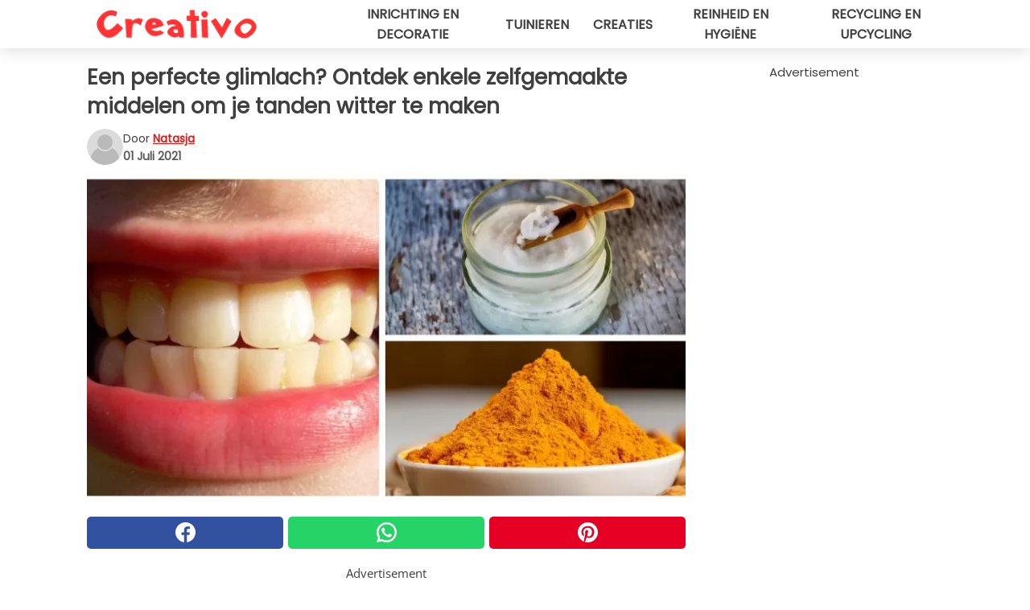

--- FILE ---
content_type: text/html; charset=utf-8
request_url: https://www.creativonederland.nl/read/33521/een-perfecte-glimlach-ontdek-enkele-zelfgemaakte-middelen-om-je-tanden-witter-te-maken
body_size: 10548
content:
<!DOCTYPE html>
<html lang="nl">
<head>
<meta http-equiv="Content-Type" content="text/html; charset=utf-8" />
<meta name="viewport" content="width=device-width, initial-scale=1.0">
<meta name="title" content="Een perfecte glimlach? Ontdek enkele zelfgemaakte middelen om je tanden witter te maken" />
<meta name="description" content="Een perfecte glimlach hebben daar kan je trots op zijn en vindt iedereen fijn: een gezonde mond, witte tanden, geen plekjes of vlekken, zijn allemaal factoren die je helpen meer vertrouwen in je zelf&#8230;" />
<meta property="og:description" content="Een perfecte glimlach hebben daar kan je trots op zijn en vindt iedereen fijn: een gezonde mond, witte tanden, geen plekjes of vlekken, zijn allemaal factoren die je helpen meer vertrouwen in je zelf&#8230;" />
<meta property="og:image" content="https://img.wtvideo.com/images/original/33521.jpg" />
<meta property="og:image:width" content="728" />
<meta property="og:image:height" content="400" />
<meta property="og:image:type" content="image/jpeg" />
<meta property="og:image:alt" content="Een perfecte glimlach? Ontdek enkele zelfgemaakte middelen om je tanden witter te maken" />
<meta name="twitter:card" content="summary_large_image" />
<meta name="twitter:title" content="Een perfecte glimlach? Ontdek enkele zelfgemaakte middelen om je tanden witter te maken" />
<meta name="twitter:description" content="Een perfecte glimlach hebben daar kan je trots op zijn en vindt iedereen fijn: een gezonde mond, witte tanden, geen plekjes of vlekken, zijn allemaal factoren die je helpen meer vertrouwen in je zelf&#8230;" />
<meta name="twitter:image" content="https://img.wtvideo.com/images/original/33521.jpg" />
<meta name="twitter:image:alt" content="Een perfecte glimlach? Ontdek enkele zelfgemaakte middelen om je tanden witter te maken" />
<meta property="og:type" content="article" />
<meta property="og:title" content="Een perfecte glimlach? Ontdek enkele zelfgemaakte middelen om je tanden witter te maken" />
<meta property="og:url" content="https://www.creativonederland.nl/read/33521/een-perfecte-glimlach-ontdek-enkele-zelfgemaakte-middelen-om-je-tanden-witter-te-maken" />
<meta property="article:published_time" content="2021-07-01T12:00:00+00:00" />
<meta property="article:modified_time" content="2021-07-01T12:00:00+00:00" />
<meta property="article:publisher" content="https://www.facebook.com/creativonl/" />
<meta property="article:author" content="Natasja" />
<link rel="canonical" href="https://www.creativonederland.nl/read/33521/een-perfecte-glimlach-ontdek-enkele-zelfgemaakte-middelen-om-je-tanden-witter-te-maken" />
<link rel="alternate" hreflang="nl" href="https://www.creativonederland.nl/read/33521/een-perfecte-glimlach-ontdek-enkele-zelfgemaakte-middelen-om-je-tanden-witter-te-maken" />
<link rel="alternate" hreflang="it" href="https://www.creativo.media/read/33521/sorriso-perfetto-scopri-qualche-trucco-casalingo-per-sbiancare-i-denti" />
<link rel="alternate" hreflang="fr" href="https://www.creativofrance.fr/read/33521/sourire-parfait--decouvrez-quelques-astuces-maison-pour-blanchir-les-dents" />
<link rel="alternate" hreflang="de" href="https://www.creativodeutschland.de/read/33521/perfektes-lacheln-entdecken-sie-einige-hausgemachte-tricks-um-ihre-zahne-aufzuhellen" />
<title>Een perfecte glimlach? Ontdek enkele zelfgemaakte middelen om je tanden witter te maken - Creativonederland.nl</title>
<meta name="theme-color" content="#e81717">
<link rel="preload" as="font" href="https://cdn1.wtvideo.com/fonts/Poppins-latin.ttf" crossorigin>
<link rel="preload" as="font" href="https://cdn1.wtvideo.com/fonts/OpenSans-latin.ttf" crossorigin>
<link rel="preload" href="https://cdn1.wtvideo.com/css/main_new.min.css?v=2.7.3" as="style">
<link rel="stylesheet" href="https://cdn1.wtvideo.com/css/main_new.min.css?v=2.7.3">
<link rel="image_src" href="https://img.wtvideo.com/images/logo_13-m.png" />
<link rel="alternate" type="application/rss+xml" title="CreativoNederland RSS Feed" href="https://www.creativonederland.nl/feed/" />
<link rel="icon" href="https://img.wtvideo.com/images/favicon_crea.ico" />
<meta property="og:site_name" content="Creativonederland.nl" />
<meta property="og:locale" content="nl" />
<meta name="robots" content="max-image-preview:large">
<link rel="preconnect" href="https://cmp.inmobi.com" crossorigin />
<script type="delay" async=true>
(function() {
var host = window.location.hostname;
var element = document.createElement('script');
var firstScript = document.getElementsByTagName('script')[0];
var url = 'https://cmp.inmobi.com'
.concat('/choice/', 'X6HC_NQYG1mgp', '/', host, '/choice.js?tag_version=V3');
var uspTries = 0;
var uspTriesLimit = 3;
element.async = true;
element.type = 'text/javascript';
element.src = url;
firstScript.parentNode.insertBefore(element, firstScript);
function makeStub() {
var TCF_LOCATOR_NAME = '__tcfapiLocator';
var queue = [];
var win = window;
var cmpFrame;
function addFrame() {
var doc = win.document;
var otherCMP = !!(win.frames[TCF_LOCATOR_NAME]);
if (!otherCMP) {
if (doc.body) {
var iframe = doc.createElement('iframe');
iframe.style.cssText = 'display:none';
iframe.name = TCF_LOCATOR_NAME;
doc.body.appendChild(iframe);
} else {
setTimeout(addFrame, 5);
}
}
return !otherCMP;
}
function tcfAPIHandler() {
var gdprApplies;
var args = arguments;
if (!args.length) {
return queue;
} else if (args[0] === 'setGdprApplies') {
if (
args.length > 3 &&
args[2] === 2 &&
typeof args[3] === 'boolean'
) {
gdprApplies = args[3];
if (typeof args[2] === 'function') {
args[2]('set', true);
}
}
} else if (args[0] === 'ping') {
var retr = {
gdprApplies: gdprApplies,
cmpLoaded: false,
cmpStatus: 'stub'
};
if (typeof args[2] === 'function') {
args[2](retr);
}
} else {
if(args[0] === 'init' && typeof args[3] === 'object') {
args[3] = Object.assign(args[3], { tag_version: 'V3' });
}
queue.push(args);
}
}
function postMessageEventHandler(event) {
var msgIsString = typeof event.data === 'string';
var json = {};
try {
if (msgIsString) {
json = JSON.parse(event.data);
} else {
json = event.data;
}
} catch (ignore) {}
var payload = json.__tcfapiCall;
if (payload) {
window.__tcfapi(
payload.command,
payload.version,
function(retValue, success) {
var returnMsg = {
__tcfapiReturn: {
returnValue: retValue,
success: success,
callId: payload.callId
}
};
if (msgIsString) {
returnMsg = JSON.stringify(returnMsg);
}
if (event && event.source && event.source.postMessage) {
event.source.postMessage(returnMsg, '*');
}
},
payload.parameter
);
}
}
while (win) {
try {
if (win.frames[TCF_LOCATOR_NAME]) {
cmpFrame = win;
break;
}
} catch (ignore) {}
if (win === window.top) {
break;
}
win = win.parent;
}
if (!cmpFrame) {
addFrame();
win.__tcfapi = tcfAPIHandler;
win.addEventListener('message', postMessageEventHandler, false);
}
};
makeStub();
var uspStubFunction = function() {
var arg = arguments;
if (typeof window.__uspapi !== uspStubFunction) {
setTimeout(function() {
if (typeof window.__uspapi !== 'undefined') {
window.__uspapi.apply(window.__uspapi, arg);
}
}, 500);
}
};
var checkIfUspIsReady = function() {
uspTries++;
if (window.__uspapi === uspStubFunction && uspTries < uspTriesLimit) {
console.warn('USP is not accessible');
} else {
clearInterval(uspInterval);
}
};
if (typeof window.__uspapi === 'undefined') {
window.__uspapi = uspStubFunction;
var uspInterval = setInterval(checkIfUspIsReady, 6000);
}
})();
</script>
<script async delay="https://www.googletagmanager.com/gtag/js?id=G-JQ06HBXXTZ"></script>
<script type="delay">
window.dataLayer = window.dataLayer || [];
function gtag(){dataLayer.push(arguments);}
gtag('js', new Date());
gtag('config', 'G-JQ06HBXXTZ');
gtag('event', 'Web page view', {
'event_category': 'Page View',
'event_label': window.location.pathname,
'event_value': 1
});
</script>
<script delay="https://cdn.onesignal.com/sdks/OneSignalSDK.js" defer></script>
<script type="delay">
window.OneSignal = window.OneSignal || [];
OneSignal.push(function() {
OneSignal.init({
appId: "c9e86599-19cc-4641-bdc8-605480a8c5e1",
});
});
</script>
<script data-ad-client="ca-pub-5929087980377376" async delay="https://pagead2.googlesyndication.com/pagead/js/adsbygoogle.js"></script>
<script type="application/ld+json">
{"@context":"https://schema.org","@type":"NewsArticle","inLanguage":"nl_NL","headline":"Een perfecte glimlach? Ontdek enkele zelfgemaakte middelen om je tanden witter te maken","keywords":["Trucjes","Doe het zelf","Welzijn"],"description":"Een perfecte glimlach hebben daar kan je trots op zijn en vindt iedereen fijn: een gezonde mond, witte tanden, geen plekjes of vlekken, zijn allemaal factoren die je helpen meer vertrouwen in je zelf te hebben, zodat je eerder zal lachen en spontaner zal poseren op foto's.\u00a0 Aan de basis van een dergelijk resultaat ligt altijd een correcte mondhygi\u00ebne: de juiste tandpasta, mondwater en alle hulpmiddelen die je helpen de verschillende delen van het gebit te reinigen, moeten deel uitmaken van de gebruikelijke poetsroutine, maar zo nu en dan kun je deze gewoonten ook helpen met meer zelfgemaakte en natuurlijke trucs. ","articleBody":"Een kurkuma-tandpasta: kurkuma, de okerkleurige specerij die veel wordt gebruikt in de Aziatische, Afrikaanse en Zuid-Amerikaanse keuken, kan worden gebruikt om een doe-het-zelf-tandpasta te maken die absoluut milieuvriendelijk en goed voor de tandhygi&euml;ne is. Meng in een kom 1 eetlepel kokosolie, 4 gram kurkumapoeder en een paar druppels pepermunt etherische olie en gebruik alles als een gewone tandpasta. Na het poetsen, goed spoelen en alle resten verwijderen. Kurkuma is niet alleen de ideale remedie voor mensen met gevoelige tanden, maar is ook een uitstekende bondgenoot in geval van tandvleesontsteking, en je kunt het een paar keer per week gebruiken. Mondspoelingen met tea tree olie: &eacute;&eacute;n of twee keer per week kun je een half glas water vullen en daar 5 druppels tea tree etherische olie aan toevoegen, en na het tandenpoetsen er mee spoelen. Oil pulling met kokosolie: oil pulling bestaat uit zeer lange spoelingen met kokosolie of andere plantaardige oli&euml;n (kokos- en sesamolie blijken het beste, maar ze moeten biologisch en 100% zuiver zijn). Je moet 's morgens 20 minuten een lepel olie in je mond houden voor je je tanden poetst. Dit helpt de aanwezigheid van bacteri&euml;n en ziektekiemen in de mondholte te verminderen. Hoewel het geen wonderbaarlijke effecten heeft, kan het een uitstekende gewoonte zijn om de mondhygi&euml;ne en de gezondheid van het lichaam in het algemeen te bevorderen. Het belangrijkste is dat je de olie na het spoelen en gorgelen nooit inslikt. Geactiveerde houtskool: je kunt plantaardige houtskool (zgn. activated charcoal) gebruiken om je&nbsp; tanden te verzorgen. Door het met water te mengen tot een romige massa, kun je het als een tandpasta op je tanden wrijven en af en toe gebruiken als een middel om je tanden witter te maken. Heb je deze methodes al eens geprobeerd? &nbsp; &nbsp;","url":"https://www.creativonederland.nl/read/33521/een-perfecte-glimlach-ontdek-enkele-zelfgemaakte-middelen-om-je-tanden-witter-te-maken","datePublished":"2021-07-01T12:00:00+00:00","dateModified":"2021-07-01T12:00:00+00:00","mainEntityOfPage":{"@type":"WebPage","@id":"https://www.creativonederland.nl/read/33521/een-perfecte-glimlach-ontdek-enkele-zelfgemaakte-middelen-om-je-tanden-witter-te-maken"},"image":{"@type":"ImageObject","url":"https://img.wtvideo.com/images/original/33521.jpg","name":"Een perfecte glimlach? Ontdek enkele zelfgemaakte middelen om je tanden witter te maken","caption":"Een perfecte glimlach? Ontdek enkele zelfgemaakte middelen om je tanden witter te maken","author":{"@type":"Person","name":"Natasja"},"width":"728","height":"400"},"author":{"@type":"Person","@id":"https://www.creativonederland.nl/author/natasja","name":"Natasja","url":"https://www.creativonederland.nl/author/natasja"},"publisher":{"@type":"NewsMediaOrganization ","name":"CreativoNederland","url":"https://www.creativonederland.nl","logo":{"@type":"ImageObject","url":"https://img.wtvideo.com/images/logo_13-m.png"},"sameAs":["https://www.facebook.com/creativonl/","https://www.youtube.com/channel/UCk-YXwPzVvoT2uCbyKxZmyw?sub_confirmation=1"],"correctionsPolicy":"https://www.creativonederland.nl/correction-policy","verificationFactCheckingPolicy":"https://www.creativonederland.nl/fact-check-policy","publishingPrinciples":"https://www.creativonederland.nl/editorial","ownershipFundingInfo":"https://www.creativonederland.nl/ownership"}} </script>
<script type="application/ld+json">
[{"@context":"https://schema.org","@type":"BreadcrumbList","itemListElement":[{"@type":"ListItem","position":1,"name":"HOME","item":"https://www.creativonederland.nl"},{"@type":"ListItem","position":2,"name":"Trucjes","item":"https://www.creativonederland.nl/categorie/trucjes"},{"@type":"ListItem","position":3,"name":"Een perfecte glimlach? Ontdek enkele zelfgemaakte middelen om je tanden witter te maken"}]},{"@context":"https://schema.org","@type":"BreadcrumbList","itemListElement":[{"@type":"ListItem","position":1,"name":"HOME","item":"https://www.creativonederland.nl"},{"@type":"ListItem","position":2,"name":"Doe het zelf","item":"https://www.creativonederland.nl/categorie/doe-het-zelf"},{"@type":"ListItem","position":3,"name":"Een perfecte glimlach? Ontdek enkele zelfgemaakte middelen om je tanden witter te maken"}]},{"@context":"https://schema.org","@type":"BreadcrumbList","itemListElement":[{"@type":"ListItem","position":1,"name":"HOME","item":"https://www.creativonederland.nl"},{"@type":"ListItem","position":2,"name":"Welzijn","item":"https://www.creativonederland.nl/categorie/welzijn"},{"@type":"ListItem","position":3,"name":"Een perfecte glimlach? Ontdek enkele zelfgemaakte middelen om je tanden witter te maken"}]}] </script>
</head>
<body class="theme-crea">
<div id="scroll-progress-bar"></div>
<script>
function runScripts(){for(var e=document.querySelectorAll("script"),t=0;t<e.length;t++){var r=e[t];if("delay"==r.getAttribute("type"))try{var a=document.createElement("script");a.type="text/javascript",a.text=r.text,document.head.appendChild(a),r.parentNode&&r.parentNode.removeChild(r)}catch(n){console.error(n)}else if(r.hasAttribute("delay"))try{r.src=r.getAttribute("delay")}catch(i){console.error(i)}}for(var c=document.querySelectorAll("iframe[delay]"),t=0;t<c.length;t++)try{var o=c[t];o.src=o.getAttribute("delay")}catch(l){console.error(l)}}document.addEventListener("DOMContentLoaded",function(){if(window.setTimeout){var e=["click","keydown","scroll"],t=setTimeout(runScripts,3500);function r(){runScripts(),clearTimeout(t);for(var a=0;a<e.length;a++){var n=e[a];window.removeEventListener(n,r,{passive:!0})}}for(var a=0;a<e.length;a++){var n=e[a];window.addEventListener(n,r,{passive:!0})}}else runScripts()});
</script>
<script>
function displayMenu(){document.getElementById("menu-aside").classList.toggle("show"),document.getElementById("menu-aside-toggler").classList.toggle("show")}
</script>
<nav>
<div class="column-layout pad">
<div class="content">
<button id="menu-aside-toggler" class="" onclick="displayMenu()" aria-label="Toggle categories menu">
<svg data-toggle="close" tabindex="-1" width="20" height="17" viewBox="0 0 20 17" fill="none" xmlns="http://www.w3.org/2000/svg">
<svg width="20" height="17" viewBox="0 0 20 17" fill="none" xmlns="http://www.w3.org/2000/svg">
<path d="M18.4673 2.90325C19.1701 2.2395 19.1701 1.16156 18.4673 0.497813C17.7645 -0.165938 16.6231 -0.165938 15.9203 0.497813L10 6.09456L4.07403 0.503123C3.37123 -0.160628 2.22989 -0.160628 1.5271 0.503123C0.824301 1.16687 0.824301 2.24481 1.5271 2.90856L7.45307 8.5L1.53272 14.0967C0.829923 14.7605 0.829923 15.8384 1.53272 16.5022C2.23551 17.1659 3.37685 17.1659 4.07965 16.5022L10 10.9054L15.926 16.4969C16.6288 17.1606 17.7701 17.1606 18.4729 16.4969C19.1757 15.8331 19.1757 14.7552 18.4729 14.0914L12.5469 8.5L18.4673 2.90325Z" fill="#3F3F3F"/>
</svg>
</svg>
<svg data-toggle="open" width="20" height="17" viewBox="0 0 20 17" fill="none" xmlns="http://www.w3.org/2000/svg">
<rect width="20" height="3" fill="#3F3F3F"/>
<rect y="7" width="20" height="3" fill="#3F3F3F"/>
<rect y="14" width="20" height="3" fill="#3F3F3F"/>
</svg>
</button>
<div id="menu-aside" class="categories-mobile">
<ul>
<li class="">
<a href="/section/inrichting-en-decoratie">Inrichting En Decoratie</a>
</li>
<li class="">
<a href="/section/tuinieren">Tuinieren</a>
</li>
<li class="">
<a href="/section/creaties">Creaties</a>
</li>
<li class="">
<a href="/section/reinheid-en-hygiene">Reinheid En Hygiëne</a>
</li>
<li class="">
<a href="/section/recycling-en-upcycling">Recycling En Upcycling</a>
</li>
</ul>
</div>
<a class="logo-img" href="/">
<img width="200" height="36" src="https://img.wtvideo.com/images/logo_13-m.png" alt="logo">
</a>
<ul class="categories">
<li class="cat">
<a href="/section/inrichting-en-decoratie">Inrichting en decoratie</a>
</li>
<li class="cat">
<a href="/section/tuinieren">Tuinieren</a>
</li>
<li class="cat">
<a href="/section/creaties">Creaties</a>
</li>
<li class="cat">
<a href="/section/reinheid-en-hygiene">Reinheid en hygiëne</a>
</li>
<li class="cat">
<a href="/section/recycling-en-upcycling">Recycling en upcycling</a>
</li>
</ul>
</div>
</div>
</nav>
<main>
<div class="column-layout">
<div class="content">
<div class="left-column">
<div id="articles-wrapper">
<article data-idx="-1">
<h1 class="main-title">Een perfecte glimlach? Ontdek enkele zelfgemaakte middelen om je tanden witter te maken</h1>
<div class="info">
<svg class="author-img" width="75" height="75" viewBox="0 0 24 24" fill="none" xmlns="http://www.w3.org/2000/svg">
<path d="M24 12C24 18.6274 18.6274 24 12 24C5.37258 24 0 18.6274 0 12C0 5.37258 5.37258 0 12 0C18.6274 0 24 5.37258 24 12Z" fill="#DBDBDB"></path>
<path d="M2.51635 19.3535C3.41348 14.9369 7.31851 11.6128 11.9999 11.6128C16.6814 11.6128 20.5865 14.9369 21.4835 19.3536C19.2882 22.1808 15.8565 24 12 24C8.14339 24 4.71169 22.1807 2.51635 19.3535Z" fill="#BABABA"></path>
<path d="M18 9C18 12.3137 15.3137 15 12 15C8.68627 15 5.99998 12.3137 5.99998 9C5.99998 5.68629 8.68627 3 12 3C15.3137 3 18 5.68629 18 9Z" fill="#DBDBDB"></path>
<path d="M17.0323 8.90311C17.0323 11.6823 14.7792 13.9354 12 13.9354C9.22077 13.9354 6.96775 11.6823 6.96775 8.90311C6.96775 6.12387 9.22077 3.87085 12 3.87085C14.7792 3.87085 17.0323 6.12387 17.0323 8.90311Z" fill="#BABABA"></path>
</svg>
<div class="author">
<span class="from">door</span>&#160;<a class="author-name" href="/author/natasja">Natasja</a>
<div style="display: flex; flex-wrap: wrap; flex-direction: column;">
<p class="date">01 Juli 2021</p>
</div>
</div>
</div>
<div class="img-wrapper">
<img src="https://img.wtvideo.com/images/original/33521.jpg" alt="Een perfecte glimlach? Ontdek enkele zelfgemaakte middelen om je tanden witter te maken" width="728" height="400">
</div>
<div>
<div class="social-share-container top">
<a 
class="social-share facebook"
href="https://www.facebook.com/sharer/sharer.php?u=https://www.creativonederland.nl/read/33521/een-perfecte-glimlach-ontdek-enkele-zelfgemaakte-middelen-om-je-tanden-witter-te-maken"
target="_blank"
rel="noopener"
>
<svg viewBox="0 0 24 24" fill="none" xmlns="http://www.w3.org/2000/svg"><title>Share us on Facebook</title><g clip-path="url(#clip0_276_3019)"><path d="M12 0C5.373 0 0 5.373 0 12C0 18.016 4.432 22.984 10.206 23.852V15.18H7.237V12.026H10.206V9.927C10.206 6.452 11.899 4.927 14.787 4.927C16.17 4.927 16.902 5.03 17.248 5.076V7.829H15.278C14.052 7.829 13.624 8.992 13.624 10.302V12.026H17.217L16.73 15.18H13.624V23.877C19.481 23.083 24 18.075 24 12C24 5.373 18.627 0 12 0Z" fill="white"/></g><defs><clipPath id="clip0_276_3019"><rect width="24" height="24" fill="white"/></clipPath></defs></svg>
<span>Deel op Facebook</span>
</a>
<a
class="social-share whatsapp"
href="https://api.whatsapp.com/send?text=https://www.creativonederland.nl/read/33521/een-perfecte-glimlach-ontdek-enkele-zelfgemaakte-middelen-om-je-tanden-witter-te-maken"
target="_blank"
rel="noopener"
>
<svg viewBox="0 0 20 20" fill="none" xmlns="http://www.w3.org/2000/svg"><title>Share us on WhatsApp</title><path d="M10.0117 0C4.50572 0 0.0234844 4.47837 0.0214844 9.98438C0.0204844 11.7444 0.481469 13.4626 1.35547 14.9766L0 20L5.23242 18.7637C6.69142 19.5597 8.33386 19.9775 10.0059 19.9785H10.0098C15.5148 19.9785 19.995 15.4991 19.998 9.99414C20 7.32514 18.9622 4.81573 17.0762 2.92773C15.1902 1.04073 12.6837 0.001 10.0117 0ZM10.0098 2C12.1458 2.001 14.1531 2.8338 15.6621 4.3418C17.1711 5.8518 18 7.85819 17.998 9.99219C17.996 14.3962 14.4138 17.9785 10.0078 17.9785C8.67481 17.9775 7.35441 17.6428 6.19141 17.0078L5.51758 16.6406L4.77344 16.8164L2.80469 17.2812L3.28516 15.4961L3.50195 14.6953L3.08789 13.9766C2.38989 12.7686 2.02048 11.3874 2.02148 9.98438C2.02348 5.58238 5.60677 2 10.0098 2ZM6.47656 5.375C6.30956 5.375 6.03955 5.4375 5.81055 5.6875C5.58155 5.9365 4.93555 6.53958 4.93555 7.76758C4.93555 8.99558 5.83008 10.1826 5.95508 10.3496C6.07908 10.5156 7.68175 13.1152 10.2188 14.1152C12.3268 14.9462 12.7549 14.7822 13.2129 14.7402C13.6709 14.6992 14.6904 14.1377 14.8984 13.5547C15.1064 12.9717 15.1069 12.4702 15.0449 12.3672C14.9829 12.2632 14.8164 12.2012 14.5664 12.0762C14.3174 11.9512 13.0903 11.3486 12.8613 11.2656C12.6323 11.1826 12.4648 11.1406 12.2988 11.3906C12.1328 11.6406 11.6558 12.2012 11.5098 12.3672C11.3638 12.5342 11.2188 12.5566 10.9688 12.4316C10.7188 12.3056 9.91494 12.0414 8.96094 11.1914C8.21894 10.5304 7.71827 9.71484 7.57227 9.46484C7.42727 9.21584 7.55859 9.07908 7.68359 8.95508C7.79559 8.84308 7.93164 8.66358 8.05664 8.51758C8.18064 8.37158 8.22364 8.26756 8.30664 8.10156C8.38964 7.93556 8.34716 7.78906 8.28516 7.66406C8.22316 7.53906 7.73763 6.3065 7.51562 5.8125C7.32862 5.3975 7.13113 5.38786 6.95312 5.38086C6.80813 5.37486 6.64256 5.375 6.47656 5.375Z" fill="white"/></svg>
</a>
<a
class="social-share pinterest"
href="https://pinterest.com/pin/create/button/?url=https://www.creativonederland.nl/read/33521/een-perfecte-glimlach-ontdek-enkele-zelfgemaakte-middelen-om-je-tanden-witter-te-maken"
target="_blank"
rel="noopener"
>
<svg viewBox="0 0 24 24" fill="none" xmlns="http://www.w3.org/2000/svg"><title>Share us on Pinterest</title><path d="M12 0C5.373 0 0 5.373 0 12C0 17.084 3.163 21.426 7.627 23.174C7.522 22.225 7.427 20.768 7.669 19.732C7.887 18.796 9.076 13.767 9.076 13.767C9.076 13.767 8.717 13.048 8.717 11.986C8.717 10.317 9.684 9.072 10.888 9.072C11.912 9.072 12.406 9.841 12.406 10.762C12.406 11.792 11.751 13.331 11.412 14.757C11.129 15.952 12.011 16.926 13.189 16.926C15.322 16.926 16.961 14.677 16.961 11.431C16.961 8.558 14.897 6.549 11.949 6.549C8.535 6.549 6.531 9.11 6.531 11.757C6.531 12.788 6.928 13.894 7.424 14.496C7.522 14.615 7.536 14.719 7.507 14.84C7.416 15.219 7.214 16.034 7.174 16.201C7.122 16.421 7 16.467 6.773 16.361C5.274 15.663 4.337 13.472 4.337 11.712C4.337 7.927 7.087 4.45 12.266 4.45C16.429 4.45 19.664 7.416 19.664 11.381C19.664 15.517 17.056 18.845 13.437 18.845C12.221 18.845 11.078 18.213 10.687 17.467C10.687 17.467 10.085 19.758 9.939 20.32C9.668 21.362 8.937 22.669 8.447 23.466C9.57 23.812 10.763 24 12 24C18.627 24 24 18.627 24 12C24 5.373 18.627 0 12 0Z" fill="white"/></svg>
</a>
</div>
</div>
<div class="ad-wrapper force-center" align="center">	
<small class="adv-label">Advertisement</small>
<ins class="adsbygoogle"
style="display:inline-block;width:336px;height:280px"
data-ad-client="ca-pub-5929087980377376"
data-ad-group="GROUP_1"
data-ad-slot="7143928703"></ins>
<script>
(adsbygoogle = window.adsbygoogle || []).push({});
</script>
</div>
<p><p>Een <strong>perfecte glimlach</strong> hebben daar kan je trots op zijn en vindt iedereen fijn: een gezonde mond, witte tanden, geen plekjes of vlekken, zijn allemaal factoren die je helpen meer vertrouwen in je zelf te hebben, zodat je eerder zal lachen en spontaner zal poseren op foto's. </p>
<p>Aan de basis van een dergelijk resultaat ligt altijd een correcte mondhygiëne: de juiste tandpasta, mondwater en alle hulpmiddelen die je helpen de verschillende delen van het gebit te reinigen, moeten deel uitmaken van de gebruikelijke poetsroutine, maar zo nu en dan kun je deze gewoonten ook helpen met meer zelfgemaakte en natuurlijke trucs.</p>
</p> 
<div class="img-wrapper">
<img loading="lazy" src="https://img.wtvideo.com/images/article/list/33521_1.jpg" alt="eltpics/Flickr" width="800" height="600" />
</div>
<p class="img-credit">
<small>
<span><a href="https://www.flickr.com/photos/eltpics/9364940645" target="_blank" rel="nofollow noopener">eltpics/Flickr</a></span>
</small>
</p>
<ul>
<li>Een <strong>kurkuma-tandpasta</strong>: kurkuma, de okerkleurige specerij die veel wordt gebruikt in de Aziatische, Afrikaanse en Zuid-Amerikaanse keuken, kan worden gebruikt om een doe-het-zelf-tandpasta te maken die absoluut milieuvriendelijk en goed voor de tandhygi&euml;ne is. Meng in een kom 1 eetlepel kokosolie, 4 gram kurkumapoeder en een paar druppels pepermunt etherische olie en gebruik alles als een gewone tandpasta. Na het poetsen, goed spoelen en alle resten verwijderen. Kurkuma is niet alleen de ideale remedie voor mensen met gevoelige tanden, maar is ook een uitstekende bondgenoot in geval van tandvleesontsteking, en je kunt het een paar keer per week gebruiken.</li>
<li><strong>Mondspoelingen met tea tree olie</strong>: &eacute;&eacute;n of twee keer per week kun je een half glas water vullen en daar 5 druppels tea tree etherische olie aan toevoegen, en na het tandenpoetsen er mee spoelen.</li>
<li><strong>Oil pulling met kokosolie</strong>: oil pulling bestaat uit zeer lange spoelingen met kokosolie of andere plantaardige oli&euml;n (kokos- en sesamolie blijken het beste, maar ze moeten biologisch en 100% zuiver zijn). Je moet 's morgens 20 minuten een lepel olie in je mond houden voor je je tanden poetst. Dit helpt de aanwezigheid van bacteri&euml;n en ziektekiemen in de mondholte te verminderen. Hoewel het geen wonderbaarlijke effecten heeft, kan het een uitstekende gewoonte zijn om de mondhygi&euml;ne en de gezondheid van het lichaam in het algemeen te bevorderen. Het belangrijkste is dat je de olie na het spoelen en gorgelen nooit inslikt.</li>
<li><strong>Geactiveerde houtskool</strong>: je kunt plantaardige houtskool (zgn. activated charcoal) gebruiken om je&nbsp; tanden te verzorgen. Door het met water te mengen tot een romige massa, kun je het als een tandpasta op je tanden wrijven en af en toe gebruiken als een middel om je tanden witter te maken.</li>
</ul>
<p>Heb je deze methodes al eens geprobeerd?
<p>&nbsp;</p>
<p>&nbsp;</p></p> 
<div class="tag-labels">
<a class="tag-label" href="/categorie/trucjes"># Trucjes</a>
<a class="tag-label" href="/categorie/doe-het-zelf"># Doe het zelf</a>
<a class="tag-label" href="/categorie/welzijn"># Welzijn</a>
</div>
<div>
<div class="social-share-container bottom">
<a 
class="social-share facebook"
href="https://www.facebook.com/sharer/sharer.php?u=https://www.creativonederland.nl/read/33521/een-perfecte-glimlach-ontdek-enkele-zelfgemaakte-middelen-om-je-tanden-witter-te-maken"
target="_blank"
rel="noopener"
>
<svg viewBox="0 0 24 24" fill="none" xmlns="http://www.w3.org/2000/svg"><title>Share us on Facebook</title><g clip-path="url(#clip0_276_3019)"><path d="M12 0C5.373 0 0 5.373 0 12C0 18.016 4.432 22.984 10.206 23.852V15.18H7.237V12.026H10.206V9.927C10.206 6.452 11.899 4.927 14.787 4.927C16.17 4.927 16.902 5.03 17.248 5.076V7.829H15.278C14.052 7.829 13.624 8.992 13.624 10.302V12.026H17.217L16.73 15.18H13.624V23.877C19.481 23.083 24 18.075 24 12C24 5.373 18.627 0 12 0Z" fill="white"/></g><defs><clipPath id="clip0_276_3019"><rect width="24" height="24" fill="white"/></clipPath></defs></svg>
<span>Deel op Facebook</span>
</a>
<a
class="social-share whatsapp"
href="https://api.whatsapp.com/send?text=https://www.creativonederland.nl/read/33521/een-perfecte-glimlach-ontdek-enkele-zelfgemaakte-middelen-om-je-tanden-witter-te-maken"
target="_blank"
rel="noopener"
>
<svg viewBox="0 0 20 20" fill="none" xmlns="http://www.w3.org/2000/svg"><title>Share us on WhatsApp</title><path d="M10.0117 0C4.50572 0 0.0234844 4.47837 0.0214844 9.98438C0.0204844 11.7444 0.481469 13.4626 1.35547 14.9766L0 20L5.23242 18.7637C6.69142 19.5597 8.33386 19.9775 10.0059 19.9785H10.0098C15.5148 19.9785 19.995 15.4991 19.998 9.99414C20 7.32514 18.9622 4.81573 17.0762 2.92773C15.1902 1.04073 12.6837 0.001 10.0117 0ZM10.0098 2C12.1458 2.001 14.1531 2.8338 15.6621 4.3418C17.1711 5.8518 18 7.85819 17.998 9.99219C17.996 14.3962 14.4138 17.9785 10.0078 17.9785C8.67481 17.9775 7.35441 17.6428 6.19141 17.0078L5.51758 16.6406L4.77344 16.8164L2.80469 17.2812L3.28516 15.4961L3.50195 14.6953L3.08789 13.9766C2.38989 12.7686 2.02048 11.3874 2.02148 9.98438C2.02348 5.58238 5.60677 2 10.0098 2ZM6.47656 5.375C6.30956 5.375 6.03955 5.4375 5.81055 5.6875C5.58155 5.9365 4.93555 6.53958 4.93555 7.76758C4.93555 8.99558 5.83008 10.1826 5.95508 10.3496C6.07908 10.5156 7.68175 13.1152 10.2188 14.1152C12.3268 14.9462 12.7549 14.7822 13.2129 14.7402C13.6709 14.6992 14.6904 14.1377 14.8984 13.5547C15.1064 12.9717 15.1069 12.4702 15.0449 12.3672C14.9829 12.2632 14.8164 12.2012 14.5664 12.0762C14.3174 11.9512 13.0903 11.3486 12.8613 11.2656C12.6323 11.1826 12.4648 11.1406 12.2988 11.3906C12.1328 11.6406 11.6558 12.2012 11.5098 12.3672C11.3638 12.5342 11.2188 12.5566 10.9688 12.4316C10.7188 12.3056 9.91494 12.0414 8.96094 11.1914C8.21894 10.5304 7.71827 9.71484 7.57227 9.46484C7.42727 9.21584 7.55859 9.07908 7.68359 8.95508C7.79559 8.84308 7.93164 8.66358 8.05664 8.51758C8.18064 8.37158 8.22364 8.26756 8.30664 8.10156C8.38964 7.93556 8.34716 7.78906 8.28516 7.66406C8.22316 7.53906 7.73763 6.3065 7.51562 5.8125C7.32862 5.3975 7.13113 5.38786 6.95312 5.38086C6.80813 5.37486 6.64256 5.375 6.47656 5.375Z" fill="white"/></svg>
</a>
<a
class="social-share pinterest"
href="https://pinterest.com/pin/create/button/?url=https://www.creativonederland.nl/read/33521/een-perfecte-glimlach-ontdek-enkele-zelfgemaakte-middelen-om-je-tanden-witter-te-maken"
target="_blank"
rel="noopener"
>
<svg viewBox="0 0 24 24" fill="none" xmlns="http://www.w3.org/2000/svg"><title>Share us on Pinterest</title><path d="M12 0C5.373 0 0 5.373 0 12C0 17.084 3.163 21.426 7.627 23.174C7.522 22.225 7.427 20.768 7.669 19.732C7.887 18.796 9.076 13.767 9.076 13.767C9.076 13.767 8.717 13.048 8.717 11.986C8.717 10.317 9.684 9.072 10.888 9.072C11.912 9.072 12.406 9.841 12.406 10.762C12.406 11.792 11.751 13.331 11.412 14.757C11.129 15.952 12.011 16.926 13.189 16.926C15.322 16.926 16.961 14.677 16.961 11.431C16.961 8.558 14.897 6.549 11.949 6.549C8.535 6.549 6.531 9.11 6.531 11.757C6.531 12.788 6.928 13.894 7.424 14.496C7.522 14.615 7.536 14.719 7.507 14.84C7.416 15.219 7.214 16.034 7.174 16.201C7.122 16.421 7 16.467 6.773 16.361C5.274 15.663 4.337 13.472 4.337 11.712C4.337 7.927 7.087 4.45 12.266 4.45C16.429 4.45 19.664 7.416 19.664 11.381C19.664 15.517 17.056 18.845 13.437 18.845C12.221 18.845 11.078 18.213 10.687 17.467C10.687 17.467 10.085 19.758 9.939 20.32C9.668 21.362 8.937 22.669 8.447 23.466C9.57 23.812 10.763 24 12 24C18.627 24 24 18.627 24 12C24 5.373 18.627 0 12 0Z" fill="white"/></svg>
</a>
</div>
</div>
<div class="ad-wrapper force-center" align="center">	
<small class="adv-label">Advertisement</small>
<ins class="adsbygoogle"
style="display:inline-block;width:336px;height:280px"
data-ad-client="ca-pub-5929087980377376"
data-ad-group="GROUP_1"
data-ad-slot="6405562103"></ins>
<script>
(adsbygoogle = window.adsbygoogle || []).push({});
</script>
</div>
</article>
<div class="scroll-loading" data-active="false">
<svg class="player-loading" style="animation: rotation 0.6s infinite linear;" viewBox="0 0 88 88" fill="none" xmlns="http://www.w3.org/2000/svg">
<path fill-rule="evenodd" clip-rule="evenodd" d="M50 87.5943C48.0382 87.8618 46.0352 88 44 88C19.6995 88 0 68.3005 0 44C0 19.6995 19.6995 0 44 0C68.3005 0 88 19.6995 88 44C88 46.0352 87.8618 48.0382 87.5943 50H82.2579C82.5621 48.0446 82.72 46.0407 82.72 44C82.72 22.6155 65.3845 5.28 44 5.28C22.6155 5.28 5.28 22.6155 5.28 44C5.28 65.3845 22.6155 82.72 44 82.72C46.0407 82.72 48.0446 82.5621 50 82.2579V87.5943Z" fill="white" />
</svg>
</div>
<div class="read-next-separator pad pad-m" data-visible="false">
<span class="sep-line"></span>
<span class="sep-label">Lees meer</span>
<span class="sep-line"></span>
</div>
</div>
<section>
<div class="pad pad-m">
<a href="https://www.creativonederland.nl/read/33516/marseillezeep-in-de-oven:-ontdek-hoe-je-het-kan-gebruiken-om-de-oven-schoon-te-maken-en-lekker-te-laten-ruiken">
<div class="read-next">
<div>
<p class="label"><small>Lees meer...</small></p>
<h2 class="title">Marseillezeep in de oven: ontdek hoe je het kan gebruiken om de oven schoon te maken en lekker te laten ruiken</h2>
</div>
<div>
<svg width="45" height="45" viewBox="0 0 25 45" fill="none" xmlns="http://www.w3.org/2000/svg">
<line x1="1.13728" y1="1.29289" x2="22.7556" y2="22.9112" stroke-width="2"/>
<line x1="1.40111" y1="43.6404" x2="22.7226" y2="22.2933" stroke-width="2"/>
</svg>
</div>
</div>
</a>
</div>
</section>
<section class="">
<div class="pad pad-m">
<div class="h2-mimic">Dit vind je misschien ook interessant</div>
<div class="cards-container d-cols-2">
<div class="card">
<a href="https://www.creativonederland.nl/read/45455/sandalen-weer-aan:-hoe-krijg-je-zachte-en-gladde-voeten-in-slechts-10-minuten">
<div class="og-image-wrapper">
<img loading="lazy" src="https://img.wtvideo.com/images/original/45455.jpg" alt="Sandalen weer aan: hoe krijg je zachte en gladde voeten in slechts 10 minuten" width="728" height="400">
</div>
<h3 class="title">Sandalen weer aan: hoe krijg je zachte en gladde voeten in slechts 10 minuten</h3>
</a>
</div>
<div class="card">
<a href="https://www.creativonederland.nl/read/41837/geen-droge-huid-meer-met-biergist:-een-eenvoudig-recept-voor-een-bodylotion">
<div class="og-image-wrapper">
<img loading="lazy" src="https://img.wtvideo.com/images/original/41837.jpg" alt="Geen droge huid meer met biergist: een eenvoudig recept voor een bodylotion" width="728" height="400">
</div>
<h3 class="title">Geen droge huid meer met biergist: een eenvoudig recept voor een bodylotion</h3>
</a>
</div>
<div class="card">
<a href="https://www.creativonederland.nl/read/37033/laat-wallen-en-zakken-onder-je-ogen-verdwijnen-met-eenvoudige-diy-methoden">
<div class="og-image-wrapper">
<img loading="lazy" src="https://img.wtvideo.com/images/original/37033.jpg" alt="Laat wallen en zakken onder je ogen verdwijnen met eenvoudige DIY methoden" width="728" height="400">
</div>
<h3 class="title">Laat wallen en zakken onder je ogen verdwijnen met eenvoudige DIY methoden</h3>
</a>
</div>
<div class="card">
<a href="https://www.creativonederland.nl/read/34996/gebarsten-hielen-probeer-olijfolie-en-andere-natuurlijke-middelen">
<div class="og-image-wrapper">
<img loading="lazy" src="https://img.wtvideo.com/images/original/34996.jpg" alt="Gebarsten hielen? Probeer olijfolie en andere natuurlijke middelen" width="728" height="400">
</div>
<h3 class="title">Gebarsten hielen? Probeer olijfolie en andere natuurlijke middelen</h3>
</a>
</div>
<div class="card">
<a href="https://www.creativonederland.nl/read/51952/trucje-tegen-onaangename-toiletgeuren-de-fles-in-het-reservoir-is-misschien-niet-zon-goed-idee">
<div class="og-image-wrapper">
<img loading="lazy" src="https://img.wtvideo.com/images/original/51952.jpg" alt="" width="728" height="400">
</div>
<h3 class="title">Trucje tegen onaangename toiletgeuren: de fles in het reservoir is misschien niet zo'n goed idee</h3>
</a>
</div>
<div class="card">
<a href="https://www.creativonederland.nl/read/51918/voor-kalk-in-de-douchecabine-zijn-er-twee-ingredienten-die-nog-beter-zijn-dan-azijn">
<div class="og-image-wrapper">
<img loading="lazy" src="https://img.wtvideo.com/images/original/51918.jpg" alt="" width="728" height="400">
</div>
<h3 class="title">Voor kalk in de douchecabine zijn er twee ingrediënten die nog beter zijn dan azijn</h3>
</a>
</div>
</div>
</div>
</section>
</div>
<aside class="right-column">
<div class="sticky-ad">
<div style="min-height: 500px;">
<div class="ad-wrapper" align="center">
<small class="adv-label">Advertisement</small>
<ins class="adsbygoogle adbanner_top"
style="width:300px;height:600px"
data-ad-client="ca-pub-5929087980377376"
data-ad-group="GROUP_1"
data-ad-slot="2517124262"></ins>
<script>
(adsbygoogle = window.adsbygoogle || []).push({});
</script>
</div>
</div>
</div>
</aside>
</div>
</div>
</main>
<div id="sticky-social" class="hidden">
<div class="social-share-container fixed">
<a 
class="social-share facebook"
href="https://www.facebook.com/sharer/sharer.php?u=https://www.creativonederland.nl/read/33521/een-perfecte-glimlach-ontdek-enkele-zelfgemaakte-middelen-om-je-tanden-witter-te-maken"
target="_blank"
rel="noopener"
>
<svg viewBox="0 0 24 24" fill="none" xmlns="http://www.w3.org/2000/svg"><title>Share us on Facebook</title><g clip-path="url(#clip0_276_3019)"><path d="M12 0C5.373 0 0 5.373 0 12C0 18.016 4.432 22.984 10.206 23.852V15.18H7.237V12.026H10.206V9.927C10.206 6.452 11.899 4.927 14.787 4.927C16.17 4.927 16.902 5.03 17.248 5.076V7.829H15.278C14.052 7.829 13.624 8.992 13.624 10.302V12.026H17.217L16.73 15.18H13.624V23.877C19.481 23.083 24 18.075 24 12C24 5.373 18.627 0 12 0Z" fill="white"/></g><defs><clipPath id="clip0_276_3019"><rect width="24" height="24" fill="white"/></clipPath></defs></svg>
<span>Deel op Facebook</span>
</a>
</div>
</div>
<footer>
<div class="column-layout pad">
<div class="responsive-items">
<div class="slogan-social">
<div class="slogan"><em>Alle adviezen over de doe-het-zelf wereld</em></div>
<div class="social-icons">
<a class="social-icon" href="https://www.facebook.com/creativonl/" target="_blank" rel="noopener noreferrer">
<svg width="50" height="50" viewBox="0 0 24 24" fill="none" xmlns="http://www.w3.org/2000/svg"><title>Find us on Facebook</title><g clip-path="url(#clip0_276_3019)"><path d="M12 0C5.373 0 0 5.373 0 12C0 18.016 4.432 22.984 10.206 23.852V15.18H7.237V12.026H10.206V9.927C10.206 6.452 11.899 4.927 14.787 4.927C16.17 4.927 16.902 5.03 17.248 5.076V7.829H15.278C14.052 7.829 13.624 8.992 13.624 10.302V12.026H17.217L16.73 15.18H13.624V23.877C19.481 23.083 24 18.075 24 12C24 5.373 18.627 0 12 0Z" fill="white"/></g><defs><clipPath id="clip0_276_3019"><rect width="24" height="24" fill="white"/></clipPath></defs></svg>
</a>
<a class="social-icon" href="https://www.youtube.com/channel/UCk-YXwPzVvoT2uCbyKxZmyw?sub_confirmation=1" target="_blank" rel="noopener noreferrer">
<svg width="50" height="50" viewBox="0 0 24 18" fill="none" xmlns="http://www.w3.org/2000/svg"><title>Find us on YouTube</title><g clip-path="url(#clip0_717_3053)"><path d="M22.8537 3C22.6364 1.80043 21.6009 0.926847 20.3991 0.654119C18.6009 0.272727 15.2727 0 11.6719 0C8.07315 0 4.69176 0.272727 2.89134 0.654119C1.69176 0.926847 0.654119 1.74503 0.43679 3C0.21733 4.36364 0 6.27273 0 8.72727C0 11.1818 0.21733 13.0909 0.490057 14.4545C0.709517 15.6541 1.74503 16.5277 2.9446 16.8004C4.85369 17.1818 8.12642 17.4545 11.7273 17.4545C15.3281 17.4545 18.6009 17.1818 20.5099 16.8004C21.7095 16.5277 22.745 15.7095 22.9645 14.4545C23.1818 13.0909 23.4545 11.1264 23.5099 8.72727C23.3991 6.27273 23.1264 4.36364 22.8537 3ZM8.72727 12.5455V4.90909L15.3814 8.72727L8.72727 12.5455Z" fill="white"/></g><defs><clipPath id="clip0_717_3053"><rect width="24" height="17.4545" fill="white"/></clipPath></defs></svg>
</a>
</div>
</div>
<hr class="separator">
<div class="links-container">
<ul class="links">
<li class="links-title"><strong>CONTACTEN</strong></li>
<li><a href="/about-us">Over ons</a></li>
<li><a href="/cont">Contacten</a></li>
<li><a href="https://www.psycode.it" target="_blank">psycode.it</a></li>
</ul>
</div>
<div class="links-container">
<ul class="links">
<li class="links-title"><strong>REDACTIONEEL</strong></li>
<li><a href="/fact-check-policy">Factchecking Policy</a></li>
<li><a href="/correction-policy">Corrections Policy</a></li>
<li><a href="/editorial">Redactionele waarden</a></li>
<li><a href="/ownership">Eigendom (Ownership)</a></li>
<li><a href="/comments">Reacties op sociale media</a></li>
</ul>
</div>
<div class="links-container">
<ul class="links">
<li class="links-title"><strong>JURIDISCH</strong></li>
<li><a href="/privacypolicy">Privacy / Policy</a></li>
<li>
<a class="change-consent" onclick="window.__tcfapi('displayConsentUi', 2, function() {} );" role="button" tabindex="0">Cookie preferences</a>
</li>
</ul>
</div>
</div>
<hr class="separator">
<div><span class="copywrite">© 2025 Creativonederland.nl</span></div>
</div>
</footer>
<div class="bottom-gap"></div>
<script>
var stickySocial=document.getElementById("sticky-social"),scrollOffset=150,hiddenClass="hidden";function checkScroll(){window.scrollY>scrollOffset?stickySocial.classList.remove(hiddenClass):stickySocial.classList.add(hiddenClass)}void 0!==window.scrollY?(checkScroll(),document.addEventListener("scroll",function(){checkScroll()})):stickySocial.className="";
</script>
</body>
</html>